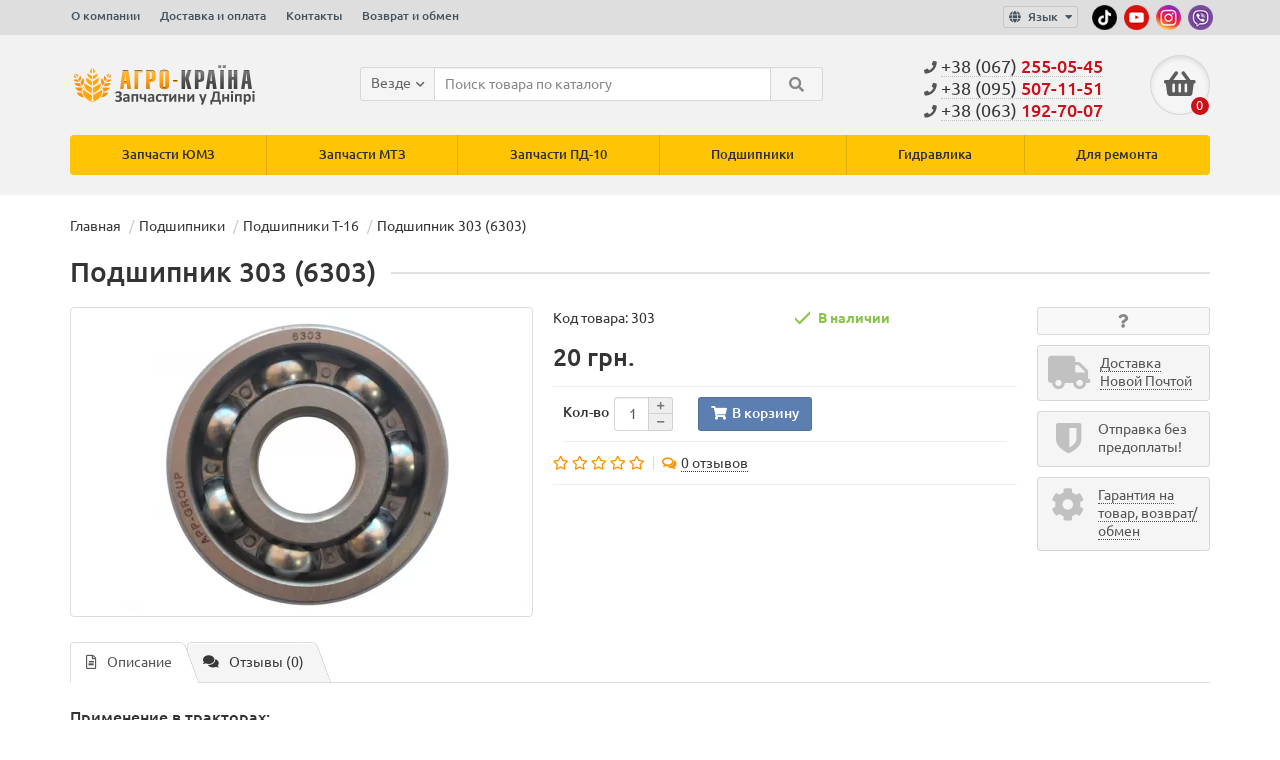

--- FILE ---
content_type: text/html; charset=utf-8
request_url: https://agro-kraina.in.ua/podshipnik-303
body_size: 10578
content:
<!DOCTYPE html>
<html dir="ltr" lang="ru">
<head>
<title>Купить Подшипник 303 (6303): недорого, цена в Украине</title>
<meta charset="UTF-8" />
<meta name="viewport" content="width=device-width, initial-scale=1" />
<meta http-equiv="X-UA-Compatible" content="IE=edge" />
<base href="https://agro-kraina.in.ua/" />

			<script>
			if ('serviceWorker' in navigator) {
				window.addEventListener('load', function() {
					navigator.serviceWorker.register('/service-worker.js').then(function(registration) {
						
					}, function(err) {
						
					}).catch(function(err) {
						
					});
				});
			}
			</script>
			<link rel="manifest" href="/manifest.json" />
			
<meta name="description" content="Подшипник 303 (6303) ⭐️ Словакия, Чехия, Латвия (KINEX, NTE, ZVL, ZKL, BBC) ⚙️ магазин-склад &quot;Агро-Краина&quot; - Низкая цена - Гарантия - Быстрая отправка" />
<meta property="og:title" content="Купить Подшипник 303 (6303): недорого, цена в Украине" />
<meta property="og:type" content="website" />
<meta property="og:url" content="https://agro-kraina.in.ua/podshipnik-303" />
<meta property="og:image" content="https://agro-kraina.in.ua/image/cache/webp/catalog/img-podshipniki/303-450x300.webp" />
<meta property="og:site_name" content="ООО «Агро-Краина»" />
<link rel="alternate" hreflang="ru-ua" href="https://agro-kraina.in.ua/podshipnik-303">
<link rel="alternate" hreflang="uk-ua" href="https://agro-kraina.in.ua/ua/podshipnik-303">
<link href="https://agro-kraina.in.ua/podshipnik-303" rel="canonical" />
<link href="https://agro-kraina.in.ua/image/catalog/logomin.png" rel="icon" />

												<link href="/min/?f=catalog/view/javascript/bootstrap/css/bootstrap.min.css,catalog/view/theme/unishop/stylesheet/stylesheet.css,catalog/view/theme/unishop/stylesheet/font-awesome.min.css,catalog/view/theme/unishop/stylesheet/elements_0.css,catalog/view/javascript/jquery/magnific/magnific-popup.css,catalog/view/javascript/jquery/datetimepicker/bootstrap-datetimepicker.min.css,catalog/view/theme/unishop/stylesheet/newstyle1.css" rel="stylesheet" media="screen" />
						<style type="text/css">.reviews-description {
height: 70px;
    overflow: hidden;
}
#google_maps{background:url(/catalog/view/theme/unishop/image/map_bg.jpg) no-repeat center center;height:150px;max-height:150px;cursor:pointer;}
#logo img {
  height: 50px;
}


#video {
    max-width: 560px;
    margin: 0 auto;
}
.videoWrapper {
    position: relative;
    padding-bottom: 47%;
    padding-top: 50px;
    height: 0;
}
.videoWrapper iframe {
    position: absolute;
    top: 0;
    left: 0;
    width: 100%;
    height: 100%;
}

.video-intab {
margin-bottom: 15px;
position: relative;
padding-bottom: 56.25%;
height: 0;
}
.video-intab iframe {
position: absolute;
top: 0;
left: 0;
width: 100%;
height: 100%;
}
.caption .icon-video,
.nav-tabs .icon-video {
  position:relative;
  top:-1px;
}</style>
						<script src="/min/?f=catalog/view/javascript/jquery/jquery-2.1.1.min.js,catalog/view/javascript/bootstrap/js/bootstrap.min.js,catalog/view/theme/unishop/js/common.js,catalog/view/javascript/jquery/magnific/jquery.magnific-popup.min.js,catalog/view/javascript/jquery/datetimepicker/moment.js,catalog/view/javascript/jquery/datetimepicker/locale/ru-ru.js,catalog/view/javascript/jquery/datetimepicker/bootstrap-datetimepicker.min.js,catalog/view/javascript/jquery/owl-carousel/owl.carousel.min.js,catalog/view/javascript/salesdrive.js" type="text/javascript"></script>
												

<style>
.social-links { padding-top: 5px; }
.social-links img { width: 25px; height: 25px; margin-left: 4px; }
.social-links img:hover { filter: brightness(1.25); }
.option select:focus { border-color: #b3b3b3; outline: 0; box-shadow: inset 0 1px 1px rgba(0,0,0,.075), 0 0 8px rgba(179,179,179,.6); }
.option select {
    padding: 5px 10px !important;
    border-radius: 3px !important;
    font-size: 14px !important;
    height: 30px !important;
    color: #555;
    background-color: #fff;
    background-image: none;
    border: 1px solid #ccc !important;
    border-radius: 4px;
    box-shadow: inset 0 1px 1px rgba(0,0,0,.075);
    transition: border-color ease-in-out .15s , box-shadow ease-in-out .15s;
}
#product .option.has-select { padding: 10px 15px; background: #FFEAA4; border-radius: 5px; margin: 10px 0px; border: 1px solid #E0CE90; padding: 10px; }
</style>
      
</head>
<body class="product-product-3761">
<nav id="top">
  <div class="container">
	<div class="pull-right">
	
        <div class="social-links">
		  <a href="https://www.tiktok.com/@agrokraina.in.ua" title="Наш TikTok" target="_blank"><img src="/image/ico/tiktok.png" alt="Наш TikTok"/></a>
          <a href="https://www.youtube.com/channel/UCStsbbsykRIZRker1Eg1wHA" title="Наш Youtube" target="_blank"><img src="/image/ico/youtube.png" alt="Наш Youtube"/></a>
          <a href="https://www.instagram.com/agro_kraina.in.ua" title="Наш Instagram" target="_blank"><img src="/image/ico/instagram.png" alt="Наш Instagram"/></a>
          <a href="https://invite.viber.com/?g2=AQBYldD395L1%2BEwBqwrHBbX7au2Z2JATdP%2BDKAU0%2FNgts8GaMF%2FGUm8SIvUeXKvT" title="Наш Viber" target="_blank"><img src="/image/ico/viber.png" alt="Наш Viber"/></a>
        </div>
        <div id="account" class="btn-group" style="display:none;">    
      
		<button class="btn btn-link dropdown-toggle" data-toggle="dropdown">
			<i class="fa fa-user"></i> 
			<span class="hidden-xs">Личный кабинет</span> 
			<i class="fa fa-caret-down"></i>
		</button>
        <ul class="dropdown-menu dropdown-menu-right">
                        <li><a onclick="register();" >Регистрация</a></li>
            <li><a onclick="login();">Авторизация</a></li>
                    </ul>
    </div>
	</div>
	<div class="pull-right">
<form action="https://agro-kraina.in.ua/index.php?route=common/language/language" method="post" enctype="multipart/form-data" id="language">
  <div class="btn-group">
    <button class="btn btn-link dropdown-toggle" data-toggle="dropdown">
        	<i class="fa fa-globe" aria-hidden="true" title="Russian"></i>
	                <span class="hidden-xs">Язык</span> <i class="fa fa-caret-down"></i></button>
    <ul class="dropdown-menu dropdown-menu-right">
            <li><a data-code="ru-ru">
					<img src="https://agro-kraina.in.ua/catalog/language/ru-ru/ru-ru.png" alt="Russian" title="Russian">
			Russian			  </a></li>
            <li><a data-code="uk-ua">
					<img src="https://agro-kraina.in.ua/catalog/language/uk-ua/uk-ua.png" alt="Українська" title="Українська">
			Українська			  </a></li>
          </ul>
  </div>
  <input type="hidden" name="code" value="" />
    
				<input type="hidden" name="redirect_route" value="product/product">
				<input type="hidden" name="redirect_query" value="&product_id=3761&path=127_131">
				<input type="hidden" name="redirect_ssl" value="1" />
</form>
</div>
				<div id="top-links" class="hidden-xs hidden-sm">
			<ul>
							<li><a href="o-nas" title="О компании">О компании</a></li>
							<li><a href="dostavka-i-oplata" title="Доставка и оплата">Доставка и оплата</a></li>
							<li><a href="contact-us" title="Контакты">Контакты</a></li>
							<li><a href="vozvrat-y-obmen" title="Возврат и обмен">Возврат и обмен</a></li>
						</ul>
		</div>
		<div id="top-links2" class="btn-group pull-left visible-xs visible-sm">
			<button class="btn btn-link dropdown-toggle" data-toggle="dropdown"><i class="fa fa-info"></i> <i class="fa fa-caret-down"></i></button>
		</div>
	  </div>
</nav>
<header>
	<div class="container">
		<div class="row">
			<div class="col-xs-12 col-sm-6 col-md-3">
				<div id="logo" data-base="https://agro-kraina.in.ua/">
																		<a href="https://agro-kraina.in.ua/"><img src="https://agro-kraina.in.ua/image/catalog/agro-kraina.png" title="ООО «Агро-Краина»" alt="ООО «Агро-Краина»" class="img-responsive" /></a>
															</div>
			</div>
			<div class="col-xs-9 col-sm-4 col-md-3 col-md-push-5">
				<div id="phone">
					<div class="phone pull-right" style="margin-top:0px">
                      <div style="heiight:0px;"></div>
                      <div class="main-num"><a href="tel:+38 (067) 255-05-45"><i class="fa fa-phone"></i> <span>+38 (067) <span class="part2">255-05-45</span></span></a></div>
                                                                  <div class="sub-num"><a href="tel:+38 (095) 507-11-51"><i class="fa fa-phone"></i> <span>+38 (095) <span class="part2">507-11-51</span></a></div>
                                                                  <div class="sub-num"><a href="tel:+38 (063) 192-70-07"><i class="fa fa-phone"></i> <span>+38 (063) <span class="part2">192-70-07</span></a></div>
                                            <div style="heiight:0px;"></div>
					</div>
                    				</div>
			</div>
			<div class="col-xs-3 col-sm-2 col-md-1 col-md-push-5"><div id="cart" class="btn-group pull-right ">
	<button type="button" data-toggle="dropdown" data-loading-text="Загрузка..." class="btn dropdown-toggle"><i class="fa fa-shopping-basket"></i> <span id="cart-total">0</span></button>
	<ul class="dropdown-menu pull-right">
					<li style="padding-top:0;border-top:none">
				<p class="text-center">В корзине пусто!</p>
			</li>
			</ul>
<script>
function p_array() {
}

function replace_button(product_id, options){
	$('.'+product_id).html('<i class="fa fa-check" aria-hidden="true"></i> <span class="hidden-sm">В корзине</span>').addClass('in_cart');
}
function return_button(product_id) {
	$('.'+product_id).html('<i class="fa fa-shopping-cart" aria-hidden="true"></i> <span class="hidden-sm">В корзину</span>').removeClass('in_cart');
}

$(document).ready(function() {
	p_array();
});
</script>
</div></div>
			<div id="div_search" class="col-xs-12 col-sm-6 col-md-4 col-lg-5 hidden-sm col-md-pull-4"><div id="search" class="search_form input-group se">
	<input type="hidden" name="filter_category_id" value="" />
	<div class="cat_id input-group-btn">
		<button type="button" class="btn btn-default btn-lg dropdown-toggle" data-toggle="dropdown"><span>Везде</span><i class="fa fa-chevron-down"></i></button>
		<ul class="dropdown-menu">
		<li data-id=""><a>Везде</a></li>
					<li data-id="20"><a>Запчасти ЮМЗ</a></li>
					<li data-id="57"><a>Запчасти МТЗ</a></li>
					<li data-id="111"><a>Запчасти ПД-10 </a></li>
					<li data-id="127"><a>Подшипники</a></li>
					<li data-id="128"><a>Гидравлика </a></li>
					<li data-id="142"><a>Для ремонта</a></li>
				</ul>
	</div>		
	<input type="text" name="search" value="" placeholder="Поиск товара по каталогу" class="form-control input-lg" />
	<span class="input-group-btn">
		<button type="button" class="search btn btn-default btn-lg"><i class="fa fa-search"></i></button>
	</span>
</div>
<div id="search_phrase" class="hidden-xs hidden-sm">
	</div></div>
		</div>
	</div>
	<div class="container">
		<div class="row">
															<div class="col-sm-6 col-md-12 col-lg-12">
					<nav id="menu" class="menu2 navbar">
						<div class="navbar-header">
							<span id="category">Категории</span>
							<button type="button" class="btn-navbar navbar-toggle" data-toggle="collapse" data-target=".navbar-ex1-collapse"><i class="fa fa-bars" aria-hidden="true"></i></button>
						</div>
						<div class="collapse navbar-collapse navbar-ex1-collapse">
							<ul class="nav navbar-nav">
								 
									<li  >
										
			<a title="Купить Запчасти ЮМЗ" href="https://agro-kraina.in.ua/zapchasti-umz/">
			
																																													Запчасти ЮМЗ																					</a>
																			</li>
								 
									<li  >
										
			<a title="Купить Запчасти МТЗ" href="https://agro-kraina.in.ua/zapchasti-mtz/">
			
																																													Запчасти МТЗ																					</a>
																			</li>
								 
									<li  >
										
			<a title="Купить Запчасти ПД-10 " href="https://agro-kraina.in.ua/dvigatel-puskovoi-pd-10/">
			
																																													Запчасти ПД-10 																					</a>
																			</li>
								 
									<li  >
										
			<a title="Купить Подшипники" href="https://agro-kraina.in.ua/podshipniki/">
			
																																													Подшипники																					</a>
																			</li>
								 
									<li  >
										
			<a title="Купить Гидравлика " href="https://agro-kraina.in.ua/nasosy-nsh-i-gidroraspredeliteli-yumz-mtz/">
			
																																													Гидравлика 																					</a>
																			</li>
								 
									<li  >
										
			<a title="Купить Для ремонта" href="https://agro-kraina.in.ua/dlja-remonta/">
			
																																													Для ремонта																					</a>
																			</li>
																																								</ul>
						</div>
					</nav>
					<script>uniUpdRightMenu('#menu.menu2 .nav');</script>				</div>
						<div id="div_search2" class="col-xs-12 col-sm-6 col-md-5 visible-sm"></div>
			<script type="text/javascript">$('#div_search > *').clone().appendTo('#div_search2');</script>
		</div>
	</div>
</header>
<div id="main_content"><div class="container" itemscope itemtype="https://schema.org/Product">
<ul class="breadcrumb" itemscope itemtype="https://schema.org/BreadcrumbList">
					<li itemprop="itemListElement" itemscope itemtype="https://schema.org/ListItem"><a href="https://agro-kraina.in.ua/" itemprop="item"><span itemprop="name">Главная</span></a><meta itemprop="position" content="1" /></li>
					<li itemprop="itemListElement" itemscope itemtype="https://schema.org/ListItem"><a href="https://agro-kraina.in.ua/podshipniki/" itemprop="item"><span itemprop="name">Подшипники</span></a><meta itemprop="position" content="2" /></li>
					<li itemprop="itemListElement" itemscope itemtype="https://schema.org/ListItem"><a href="https://agro-kraina.in.ua/podshipniki/podshipniki-t-16/" itemprop="item"><span itemprop="name">Подшипники Т-16</span></a><meta itemprop="position" content="3" /></li>
					<li itemprop="itemListElement" itemscope itemtype="https://schema.org/ListItem"><span itemprop="name">Подшипник 303 (6303)</span><meta itemprop="position" content="4" /></li>
			</ul><div class="row"> 
									<div id="content" class="col-xs-12">			<div id="product" class="row product">
				<div class="col-sm-12">				<h1 class="heading"><span itemprop="name">Подшипник 303 (6303)</span></h1>
			</div>
					<div class="col-sm-6 col-md-5">
																				<ul class="thumbnails">
																	<li>
										<a class="thumbnail" href="https://agro-kraina.in.ua/image/cache/webp/catalog/img-podshipniki/303-750x500.webp" title="Подшипник 303 (6303)" itemprop="image" data-key="0">
											<img src="https://agro-kraina.in.ua/image/cache/webp/catalog/img-podshipniki/303-450x300.webp"  title="Подшипник 303 (6303)" alt="Подшипник 303 (6303)" />
										</a>
									</li>
																							</ul>
											</div>
					<div class="col-sm-6 col-md-5">
						<div class="row">
							<div class="col-md-12">
								<div class="row">
																		<div class="col-sm-6 col-md-6">Код товара: <span itemprop="model">303</span></div>
																		<div class="col-sm-6 col-md-6"> 
																						<span class="nal">В наличии</span>
																				</div>
																																																																																</div>
							</div>
						</div>
						<div class="option row ">

<style type="text/css">
.option-block {
 background: #ffeaa4;
  padding: 10px 15px;
  border: solid 1px rgba(0, 0, 0, .12);
  border-radius: 5px;
  margin-top: 10px;
}
.opt-radio {
  display: block !important;
  float: none !important;
  margin-bottom: 5px !important;
}
.opt-radio input[type="radio"] {
  display: inline-block !important;
  position: relative !important;
  margin: 0 !important;
  vertical-align: middle;
}
.opt-radio .input b {
  font-size: 18px !important;
  padding-left: 5px;
}
</style>
<script type="text/javascript"><!--
$(document).ready(function() {
(function($container){
function price_format(price)
{ 
    c = 0;
    d = '.'; // decimal separator
    t = ' '; // thousands separator
    s_left = '';
    s_right = ' грн.';
    n = price * 1.00000000;
    i = parseInt(n = Math.abs(n).toFixed(c)) + ''; 
    j = ((j = i.length) > 3) ? j % 3 : 0; 
    price_text = s_left + (j ? i.substr(0, j) + t : '') + i.substr(j).replace(/(\d{3})(?=\d)/g, "$1" + t) + (c ? d + Math.abs(n - i).toFixed(c).slice(2) : '') + s_right; 
    
        
    return price_text;
}

function calculate_tax(price)
{
        return price;
}

function process_discounts(price, quantity)
{
        return price;
}


animate_delay = 20;

main_price_final = calculate_tax(20.0000);
main_price_start = calculate_tax(20.0000);
main_step = 0;
main_timeout_id = 0;

function animateMainPrice_callback() {
    main_price_start += main_step;
    
    if ((main_step > 0) && (main_price_start > main_price_final)){
        main_price_start = main_price_final;
    } else if ((main_step < 0) && (main_price_start < main_price_final)) {
        main_price_start = main_price_final;
    } else if (main_step == 0) {
        main_price_start = main_price_final;
    }
    
  $('.autocalc-product-price').html( price_format(main_price_start) );
    
    if (main_price_start != main_price_final) {
        main_timeout_id = setTimeout(animateMainPrice_callback, animate_delay);
    }
}

function animateMainPrice(price) {
    main_price_start = main_price_final;
    main_price_final = price;
    main_step = (main_price_final - main_price_start) / 10;
    
    clearTimeout(main_timeout_id);
    main_timeout_id = setTimeout(animateMainPrice_callback, animate_delay);
}




function recalculateprice()
{
    var main_price = 20;
    var input_quantity = Number($container.find('input[name="quantity"]').val());
    var special = 0;
    var tax = 0;
    discount_coefficient = 1;
    
    if (isNaN(input_quantity)) input_quantity = 0;
    
                        main_price = process_discounts(main_price, input_quantity);
            tax = process_discounts(tax, input_quantity);
                
    
    var option_price = 0;
    
        
    $container.find('input:checked,option:selected').each(function() {
      if ($(this).data('prefix') == '=') {
        option_price += Number($(this).data('price'));
        main_price = 0;
        special = 0;
      }
      if (false) {
          var $this = $(this).parent();
          if ($this.data('ii')) {
              $('#product .thumbnails a').eq($this.data('ii')+1).trigger('click');
          } else {
              $('#product .thumbnails a').eq(1).trigger('click');
          }
      }
    });
    
    $container.find('input:checked,option:selected').each(function() {
      if ($(this).data('prefix') == '+') {
        option_price += Number($(this).data('price'));
      }
      if ($(this).data('prefix') == '-') {
        option_price -= Number($(this).data('price'));
      }
      if ($(this).data('prefix') == 'u') {
        pcnt = 1.0 + (Number($(this).data('price')) / 100.0);
        option_price *= pcnt;
        main_price *= pcnt;
        special *= pcnt;
      }
      if ($(this).data('prefix') == 'd') {
        pcnt = 1.0 - (Number($(this).data('price')) / 100.0);
        option_price *= pcnt;
        main_price *= pcnt;
        special *= pcnt;
      }
      if ($(this).data('prefix') == '*') {
        option_price *= Number($(this).data('price'));
        main_price *= Number($(this).data('price'));
        special *= Number($(this).data('price'));
      }
      if ($(this).data('prefix') == '/') {
        option_price /= Number($(this).data('price'));
        main_price /= Number($(this).data('price'));
        special /= Number($(this).data('price'));
      }
    });
    
    special += option_price;
    main_price += option_price;

                tax = main_price;
        
    // Process TAX.
    main_price = calculate_tax(main_price);
    special = calculate_tax(special);
    
        if (input_quantity > 0) {
      main_price *= input_quantity;
      special *= input_quantity;
      tax *= input_quantity;
    }
    
    // Display Main Price
    animateMainPrice(main_price);
      
    }

$('#product input[type="radio"]:checked').each(function(){  
    if ($(this).val()) $('#quick_order input[value='+$(this).val()+']').prop('checked', true);
});
$('#product option:selected').each(function(){
    if ($(this).val()) $('#quick_order option[value='+$(this).val()+']').prop('selected', true);
});

$container.find('input[type="checkbox"]').on('change', function() { recalculateprice(); });
$container.find('input[type="radio"]').on('change', function() { recalculateprice(); });
$container.find('select').on('change', function() { recalculateprice(); });

(function($quantity){
$quantity.data('val', $quantity.val());
(function() {
    if ($quantity.val() != $quantity.data('val')){
        $quantity.data('val',$quantity.val());
        recalculateprice();
    }
    setTimeout(arguments.callee, 250);
})();
})($container.find('input[name="quantity"]'));


recalculateprice();

})($('#quick_order').length ? $('#quick_order') : $('#product'));
});

//--></script>
      
																				</div>
												
												
													<div style="display:none;" itemprop="offers" itemscope itemtype="https://schema.org/Offer">
								<meta itemprop="priceCurrency" content="UAH" />
								<meta itemprop="price" content="20" />
								
				        <meta itemprop="availability" content="InStock" />
			
							</div>
							<ul class="list-unstyled price">
																	<li><span><span class='autocalc-product-price'>20 грн.</span></span></li>
																															</ul>
							<hr />
												
						<div class="col-sm-12">
									<div class="form-group quantity">
										<label class="control-label hidden-xs" for="input-quantity">Кол-во</label>
										
											<input type="hidden" name="product_id" value="3761" />
											<input type="text" name="quantity" value="1" size="2" id="input-quantity" class="form-control" />
											<span>
												
												<i class="fa fa-plus btn btn-default" onclick="quantity(this, '1', '+');"></i>
												<i class="fa fa-minus btn btn-default" onclick="quantity(this, '1', '-');"></i>
											</span>
										
										<button type="button" class="add_to_cart button btn btn-lg  3761" data-toggle="tooltip" title="В корзину" id="button-cart"><i class="fa fa-shopping-cart"></i><span>В корзину</span></button>
																			</div>
																		<hr />
                        </div>
						
												<div class="row">
                            							<div class="col-sm-12 col-md-12 visible-xs visible-sm visible-md"><hr /></div>
															<div class="rating col-xs-7 col-sm-8 col-md-12 col-lg-6">
																														<i class="far fa-star"></i>
																																								<i class="far fa-star"></i>
																																								<i class="far fa-star"></i>
																																								<i class="far fa-star"></i>
																																								<i class="far fa-star"></i>
																			
																		<i class="fa fa-comments-o" aria-hidden="true"></i><a href="" onclick="$('a[href=\'#tab-review\']').trigger('click'); scroll_to('#tab-review'); return false;"><span class="hidden-xs">0 отзывов</span><span class="visible-xs">0</span></a>
								</div>
								<div class="btn-group col-xs-5 col-sm-4 visible-xs visible-sm">
									<button type="button" data-toggle="tooltip" class="btn btn-default" title="Вопрос о товаре" onclick="callback('Вопрос о товаре', '3761');"><i class="fa fa-question"></i></button>
																										</div>
														<div class="col-sm-12 col-md-12 visible-xs visible-sm visible-md"><hr /></div>
						</div>
						<hr />
					</div>
					<div class="col-sm-12 col-md-2">
						<div class="product_button btn-group hidden-xs hidden-sm">
							<button type="button" data-toggle="tooltip" class="btn btn-default" title="Вопрос о товаре" onclick="callback('Вопрос о товаре', '3761');"><i class="fa fa-question"></i></button>
																				</div>
			<!-- <hr /> -->
						<div class="row">
							<div class="product_banners">
																	<div class="col-xs-6 col-sm-4 col-md-12">
										<div class="has_link" onclick="banner_link('https://agro-kraina.in.ua/dostavka-i-oplata');">
											<i class="fa fa-truck"></i>
											<span><span>Доставка Новой Почтой</span></span>
										</div>
									</div>
																	<div class="col-xs-6 col-sm-4 col-md-12">
										<div  >
											<i class="fa fa-shield"></i>
											<span><span>Отправка без предоплаты!</span></span>
										</div>
									</div>
																	<div class="col-xs-6 col-sm-4 col-md-12">
										<div class="has_link" onclick="banner_link('https://agro-kraina.in.ua/usloviya-garantii-vozvrata-obmena');">
											<i class="fa fa-gear"></i>
											<span><span>Гарантия на товар, возврат/обмен</span></span>
										</div>
									</div>
															</div>
						</div>
						<hr class="visible-xs visible-sm" />
					</div>
				</div>

              
								<div class="row">
					<div class="col-xs-12">
						<ul class="nav nav-tabs">
							<li class="active"><a href="#tab-description" data-toggle="tab"><i class="far fa-file-alt" aria-hidden="true"></i>Описание</a></li>

							
				            															<li><a href="#tab-review" data-toggle="tab"><i class="fa fa-comments" aria-hidden="true"></i>Отзывы (0)</a></li>
																											</ul>
						<div class="tab-content">
							<div class="tab-pane active" id="tab-description" itemprop="description"><h2><span style="font-size:16px;">Применение в тракторах:</span></h2>

<ul>
	<li>Т-16</li>
</ul></div>

							
																						<div class="tab-pane" id="tab-review">
									<div id="review"></div>
									<form class="form-horizontal" id="form-review">
																					<div class="rev_form well well-sm">
												<div class="form-group required">
													<div class="col-sm-12">
														<label class="control-label" for="input-name">Ваше имя:</label>
														<input type="text" name="name" value="" id="input-name" class="form-control" />
													</div>
												</div>
																									<input type="hidden" name="plus" value="" />
													<input type="hidden" name="minus" value="" />
																								<div class="form-group required">
													<div class="col-sm-12">
														<label class="control-label" for="input-review">Ваш отзыв</label>
														<textarea name="text" rows="5" id="input-review" class="form-control"></textarea>
														<div class="help-block"><span class="text-danger">Внимание:</span> HTML не поддерживается! Используйте обычный текст!</div>
													</div>
												</div>
												<div class="form-group required">
													<div class="col-sm-12">
														<label class="control-label">Рейтинг</label>
														<div class="review_star">
															<input type="radio" name="rating" value="1" />
															<input type="radio" name="rating" value="2" />
															<input type="radio" name="rating" value="3" />
															<input type="radio" name="rating" value="4" />
															<input type="radio" name="rating" value="5" />
															<div class="stars">
																<i class="far fa-star"></i><i class="far fa-star"></i><i class="far fa-star"></i><i class="far fa-star"></i><i class="far fa-star"></i>
															</div>
														</div>
													</div>
												</div>
																								<div class="text-right clearfix">
													<button type="button" id="button-review" data-loading-text="Загрузка..." class="btn btn-primary">Отправить свой отзыв</button>
												</div>
											</div>
																			</form>
								</div>
																											</div>
					</div>
				</div>
				<hr />
				
	<div class="product-navigation clearfix" style="margin-bottom:20px">
            <a style="float:left;" title="Пред." class="btn btn-default" href="https://agro-kraina.in.ua/podshipnik-200">
		<i class="fa fa-caret-left"></i> Пред.</a>
                <a style="float:right;" title="След." class="btn btn-default" href="https://agro-kraina.in.ua/podshipnik-1306">След. <i class="fa fa-caret-right"></i></a>
    </div>
								<div class="row product_carousel">
	<h3 class="heading"><span>Похожие товары</span></h3>
	<div class="products product_similar">
					<div class="product-layout-1">
			    <div class="product-thumb transition">
					<div class="image">
							
						<a href="https://agro-kraina.in.ua/podshipnik-102304">
							<img src="https://agro-kraina.in.ua/image/cache/webp/catalog/img-podshipniki/102304-228x152.webp"   alt="Подшипник 102304 (N304W)" title="Подшипник 102304 (N304W)" class="img-responsive" />
						</a>
					</div>
					<div class="caption">
						<a href="https://agro-kraina.in.ua/podshipnik-102304">Подшипник 102304 (N304W)</a>
																		<div id="option_3772" class="option">
													</div>
												<div class="niz-catt">
																			<p class="price" data-price="65 грн.">
																							65 грн.																																</p>
																		<input type="hidden" name="product_id" value="3772" />
									<button type="button" class="add_to_cart button btn btn-default  3772" data-toggle="tooltip" title="В корзину" onclick="var qvv = $(this).parents('.cart').find('#input-quantity').val(); cart.add(3772,qvv)"><i class="fa fa-shopping-cart"></i><span class="hidden-sm">В корзину</span></button>
																																	</div>
					</div>
									</div>
			</div>
					<div class="product-layout-1">
			    <div class="product-thumb transition">
					<div class="image">
							
						<a href="https://agro-kraina.in.ua/podshipnik-64805">
							<img src="https://agro-kraina.in.ua/image/cache/webp/catalog/img-podshipniki/64805-228x152.webp"   alt="Подшипник 64805" title="Подшипник 64805" class="img-responsive" />
						</a>
					</div>
					<div class="caption">
						<a href="https://agro-kraina.in.ua/podshipnik-64805">Подшипник 64805</a>
																		<div id="option_3771" class="option">
													</div>
												<div class="niz-catt">
																			<p class="price" data-price="85 грн.">
																							85 грн.																																</p>
																		<input type="hidden" name="product_id" value="3771" />
									<button type="button" class="add_to_cart button btn btn-default  3771" data-toggle="tooltip" title="В корзину" onclick="var qvv = $(this).parents('.cart').find('#input-quantity').val(); cart.add(3771,qvv)"><i class="fa fa-shopping-cart"></i><span class="hidden-sm">В корзину</span></button>
																																	</div>
					</div>
									</div>
			</div>
					<div class="product-layout-1">
			    <div class="product-thumb transition">
					<div class="image">
							
						<a href="https://agro-kraina.in.ua/podshipnik-60201">
							<img src="https://agro-kraina.in.ua/image/cache/webp/catalog/img-podshipniki/60201-228x152.webp"   alt="Подшипник 60201 (6201 Z)" title="Подшипник 60201 (6201 Z)" class="img-responsive" />
						</a>
					</div>
					<div class="caption">
						<a href="https://agro-kraina.in.ua/podshipnik-60201">Подшипник 60201 (6201 Z)</a>
																		<div id="option_3770" class="option">
													</div>
												<div class="niz-catt">
																			<p class="price" data-price="10 грн.">
																							10 грн.																																</p>
																		<input type="hidden" name="product_id" value="3770" />
									<button type="button" class="add_to_cart button btn btn-default  3770" data-toggle="tooltip" title="В корзину" onclick="var qvv = $(this).parents('.cart').find('#input-quantity').val(); cart.add(3770,qvv)"><i class="fa fa-shopping-cart"></i><span class="hidden-sm">В корзину</span></button>
																																	</div>
					</div>
									</div>
			</div>
					<div class="product-layout-1">
			    <div class="product-thumb transition">
					<div class="image">
							
						<a href="https://agro-kraina.in.ua/podshipnik-6020">
							<img src="https://agro-kraina.in.ua/image/cache/webp/placeholder-228x152.webp"   alt="Подшипник 6020 (E20)" title="Подшипник 6020 (E20)" class="img-responsive" />
						</a>
					</div>
					<div class="caption">
						<a href="https://agro-kraina.in.ua/podshipnik-6020">Подшипник 6020 (E20)</a>
																		<div id="option_3765" class="option">
													</div>
												<div class="niz-catt">
																			<p class="price" data-price="25 грн.">
																							25 грн.																																</p>
																		<input type="hidden" name="product_id" value="3765" />
									<button type="button" class="add_to_cart button btn btn-default  3765" data-toggle="tooltip" title="В корзину" onclick="var qvv = $(this).parents('.cart').find('#input-quantity').val(); cart.add(3765,qvv)"><i class="fa fa-shopping-cart"></i><span class="hidden-sm">В корзину</span></button>
																																	</div>
					</div>
									</div>
			</div>
					<div class="product-layout-1">
			    <div class="product-thumb transition">
					<div class="image">
							
						<a href="https://agro-kraina.in.ua/podshipnik-3608">
							<img src="https://agro-kraina.in.ua/image/cache/webp/catalog/img-podshipniki/3608-228x152.webp"   alt="Подшипник 3608 (22308)" title="Подшипник 3608 (22308)" class="img-responsive" />
						</a>
					</div>
					<div class="caption">
						<a href="https://agro-kraina.in.ua/podshipnik-3608">Подшипник 3608 (22308)</a>
																		<div id="option_3764" class="option">
													</div>
												<div class="niz-catt">
																			<p class="price" data-price="240 грн.">
																							240 грн.																																</p>
																		<input type="hidden" name="product_id" value="3764" />
									<button type="button" class="add_to_cart button btn btn-default  3764" data-toggle="tooltip" title="В корзину" onclick="var qvv = $(this).parents('.cart').find('#input-quantity').val(); cart.add(3764,qvv)"><i class="fa fa-shopping-cart"></i><span class="hidden-sm">В корзину</span></button>
																																	</div>
					</div>
									</div>
			</div>
					<div class="product-layout-1">
			    <div class="product-thumb transition">
					<div class="image">
							
						<a href="https://agro-kraina.in.ua/podshipnik-8117">
							<img src="https://agro-kraina.in.ua/image/cache/webp/catalog/img-podshipniki/8117-228x152.webp"   alt="Подшипник 8117 (51117)" title="Подшипник 8117 (51117)" class="img-responsive" />
						</a>
					</div>
					<div class="caption">
						<a href="https://agro-kraina.in.ua/podshipnik-8117">Подшипник 8117 (51117)</a>
																		<div id="option_3766" class="option">
													</div>
												<div class="niz-catt">
																			<p class="price" data-price="70 грн.">
																							70 грн.																																</p>
																		<input type="hidden" name="product_id" value="3766" />
									<button type="button" class="add_to_cart button btn btn-default  3766" data-toggle="tooltip" title="В корзину" onclick="var qvv = $(this).parents('.cart').find('#input-quantity').val(); cart.add(3766,qvv)"><i class="fa fa-shopping-cart"></i><span class="hidden-sm">В корзину</span></button>
																																	</div>
					</div>
									</div>
			</div>
					<div class="product-layout-1">
			    <div class="product-thumb transition">
					<div class="image">
							
						<a href="https://agro-kraina.in.ua/podshipnik-36203">
							<img src="https://agro-kraina.in.ua/image/cache/webp/placeholder-228x152.webp"   alt="Подшипник 36203 (7203CD)" title="Подшипник 36203 (7203CD)" class="img-responsive" />
						</a>
					</div>
					<div class="caption">
						<a href="https://agro-kraina.in.ua/podshipnik-36203">Подшипник 36203 (7203CD)</a>
																		<div id="option_3769" class="option">
													</div>
												<div class="niz-catt">
																			<p class="price" data-price="95 грн.">
																							95 грн.																																</p>
																		<input type="hidden" name="product_id" value="3769" />
									<button type="button" class="add_to_cart button btn btn-default  3769" data-toggle="tooltip" title="В корзину" onclick="var qvv = $(this).parents('.cart').find('#input-quantity').val(); cart.add(3769,qvv)"><i class="fa fa-shopping-cart"></i><span class="hidden-sm">В корзину</span></button>
																																	</div>
					</div>
									</div>
			</div>
					<div class="product-layout-1">
			    <div class="product-thumb transition">
					<div class="image">
							
						<a href="https://agro-kraina.in.ua/podshipnik-1306">
							<img src="https://agro-kraina.in.ua/image/cache/webp/catalog/img-podshipniki/1306-228x152.webp"   alt="Подшипник 1306" title="Подшипник 1306" class="img-responsive" />
						</a>
					</div>
					<div class="caption">
						<a href="https://agro-kraina.in.ua/podshipnik-1306">Подшипник 1306</a>
																		<div id="option_3762" class="option">
													</div>
												<div class="niz-catt">
																			<p class="price" data-price="70 грн.">
																							70 грн.																																</p>
																		<input type="hidden" name="product_id" value="3762" />
									<button type="button" class="add_to_cart button btn btn-default  3762" data-toggle="tooltip" title="В корзину" onclick="var qvv = $(this).parents('.cart').find('#input-quantity').val(); cart.add(3762,qvv)"><i class="fa fa-shopping-cart"></i><span class="hidden-sm">В корзину</span></button>
																																	</div>
					</div>
									</div>
			</div>
					<div class="product-layout-1">
			    <div class="product-thumb transition">
					<div class="image">
							
						<a href="https://agro-kraina.in.ua/podshipnik-1307">
							<img src="https://agro-kraina.in.ua/image/cache/webp/catalog/img-podshipniki/1307-228x152.webp"   alt="Подшипник 1307" title="Подшипник 1307" class="img-responsive" />
						</a>
					</div>
					<div class="caption">
						<a href="https://agro-kraina.in.ua/podshipnik-1307">Подшипник 1307</a>
																		<div id="option_3763" class="option">
													</div>
												<div class="niz-catt">
																			<p class="price" data-price="80 грн.">
																							80 грн.																																</p>
																		<input type="hidden" name="product_id" value="3763" />
									<button type="button" class="add_to_cart button btn btn-default  3763" data-toggle="tooltip" title="В корзину" onclick="var qvv = $(this).parents('.cart').find('#input-quantity').val(); cart.add(3763,qvv)"><i class="fa fa-shopping-cart"></i><span class="hidden-sm">В корзину</span></button>
																																	</div>
					</div>
									</div>
			</div>
					<div class="product-layout-1">
			    <div class="product-thumb transition">
					<div class="image">
							
						<a href="https://agro-kraina.in.ua/solidol-zhirovaya-smazka">
							<img src="https://agro-kraina.in.ua/image/cache/webp/catalog/masla-hymyja/solydol-zhyrovaja-smazka-ksm-1-228x152.webp"   alt="Солидол жировая смазка «KSM» (2,7кг.)" title="Солидол жировая смазка «KSM» (2,7кг.)" class="img-responsive" />
						</a>
					</div>
					<div class="caption">
						<a href="https://agro-kraina.in.ua/solidol-zhirovaya-smazka">Солидол жировая смазка «KSM» (2,7кг.)</a>
																		<div id="option_3807" class="option">
													</div>
												<div class="niz-catt">
																			<p class="price" data-price="420 грн.">
																							420 грн.																																</p>
																		<input type="hidden" name="product_id" value="3807" />
									<button type="button" class="add_to_cart button btn btn-default  3807" data-toggle="tooltip" title="В корзину" onclick="var qvv = $(this).parents('.cart').find('#input-quantity').val(); cart.add(3807,qvv)"><i class="fa fa-shopping-cart"></i><span class="hidden-sm">В корзину</span></button>
																																	</div>
					</div>
									</div>
			</div>
			</div>
</div>
<script type="text/javascript">
	module_type_view('carousel', '.product_similar');
</script>
											</div>
					</div>
</div>
<script type="text/javascript">
$('select[name=\'recurring_id\'], input[name="quantity"]').change(function(){
	$.ajax({
		url: 'index.php?route=product/product/getRecurringDescription',
		type: 'post',
		data: $('input[name=\'product_id\'], input[name=\'quantity\'], select[name=\'recurring_id\']'),
		dataType: 'json',
		beforeSend: function() {
			$('#recurring-description').html('');
		},
		success: function(json) {
			$('.alert, .text-danger').remove();

			if (json['success']) {
				$('#recurring-description').html(json['success']);
			}
		}
	});
});

$('#button-cart').on('click', function() {
	$.ajax({
		url: 'index.php?route=checkout/cart/add',
		type: 'post',
		data: $('#product.product input[type=\'text\'], #product.product input[type=\'hidden\'], #product.product input[type=\'radio\']:checked, #product.product input[type=\'checkbox\']:checked, #product.product select, #product.product textarea'),
		dataType: 'json',
		success: function(json) {
			$('.alert, .text-danger').remove();
			$('.form-group').removeClass('has-error');

			if (json['error']) {
				if (json['error']['option']) {
					for (i in json['error']['option']) {
						var element = $('#input-option' + i.replace('_', '-'));

						if (element.parent().hasClass('input-group')) {
							element.parent().after('<div class="text-danger">' + json['error']['option'][i] + '</div>');
						} else {
							element.after('<div class="text-danger">' + json['error']['option'][i] + '</div>');
						}
						
						$('#content').parent().before('<div class="alert alert-danger"><i class="fa fa-exclamation-circle"></i> ' + json['error']['option'][i] + '<button type="button" class="close" data-dismiss="alert">&times;</button></div>');
					}
				}

				if (json['error']['recurring']) {
					$('select[name=\'recurring_id\']').after('<div class="text-danger">' + json['error']['recurring'] + '</div>');
				}

				$('.text-danger').parent().addClass('has-error');
			}

			if (json['success']) {
				$('.tooltip').remove();
				
				html = '<div id="modal-cart" class="modal fade">';
				html += '	<div class="modal-dialog">';
				html += '		<div class="modal-content">';
				html += '			<div class="modal-header">';
				html += '				<button type="button" class="close" data-dismiss="modal" aria-hidden="true">&times;</button>';
				html += '			</div>';
				html += '			<div class="modal-body">';
				html += 				json['success_new'];
				html += '			</div>';
				html += '		</div>';
				html += '	</div>';
				html += '</div>';
						
				$('#content').parent().before(html);
				$('#modal-cart').modal('show');
				
				product_id = $('input[name=\'product_id\']').val();
				$('#cart > button').html('<i class="fa fa-shopping-basket"></i><span id="cart-total">' + json['total_items'] + '</span>');
				replace_button(product_id);

				$('#cart > ul').load('index.php?route=common/cart/info ul li');
				$('#cart').addClass('show');
			}
		},
        error: function(xhr, ajaxOptions, thrownError) {
            alert(thrownError + "\r\n" + xhr.statusText + "\r\n" + xhr.responseText);
        }
	});
});

$('.date').datetimepicker({
	pickTime: false
});

$('.datetime').datetimepicker({
	pickDate: true,
	pickTime: true
});

$('.time').datetimepicker({
	pickDate: false
});

$('button[id^=\'button-upload\']').on('click', function() {
	var node = this;

	$('#form-upload').remove();

	$('body').prepend('<form enctype="multipart/form-data" id="form-upload" style="display: none;"><input type="file" name="file" /></form>');

	$('#form-upload input[name=\'file\']').trigger('click');

	if (typeof timer != 'undefined') {
    	clearInterval(timer);
	}

	timer = setInterval(function() {
		if ($('#form-upload input[name=\'file\']').val() != '') {
			clearInterval(timer);

			$.ajax({
				url: 'index.php?route=tool/upload',
				type: 'post',
				dataType: 'json',
				data: new FormData($('#form-upload')[0]),
				cache: false,
				contentType: false,
				processData: false,
				beforeSend: function() {
					$(node).button('loading');
				},
				complete: function() {
					$(node).button('reset');
				},
				success: function(json) {
					$('.text-danger').remove();

					if (json['error']) {
						$(node).parent().find('input').after('<div class="text-danger">' + json['error'] + '</div>');
					}

					if (json['success']) {
						alert(json['success']);

						$(node).parent().find('input').attr('value', json['code']);
					}
				},
				error: function(xhr, ajaxOptions, thrownError) {
					alert(thrownError + "\r\n" + xhr.statusText + "\r\n" + xhr.responseText);
				}
			});
		}
	}, 500);
});





$('#review').delegate('.pagination a', 'click', function(e) {
    e.preventDefault();
    $('#review').fadeOut('slow').load(this.href).fadeIn('slow');
});

$('#review').load('index.php?route=product/product/review&product_id=3761');

$('#button-review').on('click', function() {
	$.ajax({
		url: 'index.php?route=product/product/write&product_id=3761',
		type: 'post',
		dataType: 'json',
		data: $("#form-review").serialize(),
		beforeSend: function() {
			$('#button-review').button('loading');
		},
		complete: function() {
			$('#button-review').button('reset');
		},
		success: function(json) {
			$('.alert-success, .alert-danger').remove();

			if (json['error']) {
				$('#content').parent().before('<div class="alert alert-danger"><i class="fa fa-exclamation-circle"></i> ' + json['error'] + '<button type="button" class="close" data-dismiss="alert">&times;</button></div>');
			}

			if (json['success']) {
				$('#review').after('<div class="alert alert-success"><i class="fa fa-check-circle"></i> ' + json['success'] + '</div>');
				$('#form-review input, #form-review textarea').val('');
				$('.review_star input').attr('checked', false).prop('checked', false);
				$('#form-review').slideToggle();
			}
		}
	});
});

var img_array = [];
$(function() {
	var elem = $('#product .thumbnails'), elemA = elem.find('li:first a'), elemImg = elem.find('li:first img');
	
	elem.find('.image-additional a:not(.videolink)').each(function() {
		img_array.push({src:$(this).attr('href'), type:'image', title:$(this).attr('title')});
	});
	
	elem.find('.image-additional a:not(.videolink)').on('click', function(e) {
		e.preventDefault();
			
		var href = $(this).attr('href'), thumb = $(this).attr('data-thumb'), title = $(this).attr('title'), key = $(this).attr('data-key');
			
		elem.find('.image-additional a:not(.videolink)').removeClass('selected');
			
		$(this).addClass('selected');
			
		elemA.attr('href', href).attr('data-key', key);
		elemImg.attr('src', thumb);
			
		img_array[key].src = href;
		img_array[key].type = 'image';
		img_array[key].title = title;
	});
	
	if(img_array.length == 0) {
		img_array.push({src:elemA.attr('href'), type:'image', title:elemImg.attr('title')});
	}


			
	elemA.click(function(e) {
		e.preventDefault();
		$.magnificPopup.open({
			items:img_array,
			gallery:{
				enabled:true,
			},
		});
		$.magnificPopup.instance.goTo(parseFloat($(this).attr('data-key')));
	});	

	
	var hash = window.location.hash;

	if (hash) {
		$('.nav-tabs a').each(function() {
			var href = $(this).attr('href');	
			if (hash == href) {
				$($(this)).trigger('click');
				scroll_to(hash);
			}
		});
	
		var hashpart = hash.split('#');
		var  vals = hashpart[1].split('-');
		for (i=0; i<vals.length; i++) {			
			$('div.option').find('select option[value="'+vals[i]+'"]').attr('selected', true).trigger('select');
			$('div.option').find('input[type="radio"][value="'+vals[i]+'"]').attr('checked', true).prop('checked', true);
			$('div.option').find('input[type="checkbox"][value="'+vals[i]+'"]').attr('checked', true).prop('checked', true);
		}
	}
	
	$('.review_star input').on('click', function(){
		$('.stars i').attr('class', 'far fa-star');
		$('.stars i:lt('+$(this).val()+')').attr('class', 'fa fa-star');
		$('.review_star input').attr('checked', false).prop('checked', false);
		$(this).attr('checked', true).prop('checked', true);
	});

});
</script>
<script>document.addEventListener("DOMContentLoaded", function(event) { $("a[data-link=→]").click(function() {  location = "index.php?route=product/search&tag=" + (this.hash).replace("#tag:", ""); }); });</script><script>
	$(document).ready(function() {
	fly_menu('');				uni_live_search('1', '', '', '1', '5', 'Все результаты поиска', 'Ничего не найдено');	});
</script>
<div class="clear container"></div>
<i class="fa fa-chevron-up scroll_up" onclick="scroll_to('body')"></i>
<div class="show_quick_order"></div>
<div class="show_callback"></div>
<div class="show_login_register"></div>
</div>
<footer>
  <div class="container">
    <div class="row">
      <div class="col-sm-6 col-md-3">
        <h5 class="heading"><i class="fa fa-question-circle-o"></i><span>Информация</span></h5>
        <ul class="list-unstyled">
									<li><a href="https://agro-kraina.in.ua/o-nas"><i class="fa fa-chevron-right"></i>О компании «Агро-Краина»</a></li>
							<li><a href="https://agro-kraina.in.ua/dostavka-i-oplata"><i class="fa fa-chevron-right"></i>Информация о доставке</a></li>
							<li><a href="https://agro-kraina.in.ua/privacy"><i class="fa fa-chevron-right"></i>Политика конфиденциальности</a></li>
							<li><a href="https://agro-kraina.in.ua/usloviya-garantii-vozvrata-obmena"><i class="fa fa-chevron-right"></i>Публичная оферта</a></li>
							<li><a href="https://agro-kraina.in.ua/vozvrat-y-obmen"><i class="fa fa-chevron-right"></i>Возврат и обмен</a></li>
																																																						<li>
						<a href="/sitemap/">							<i class="fa fa-chevron-right"></i>Карта сайта						</a>					</li>
																        </ul>
      </div>
      <div class="col-sm-6 col-md-3">
	  <hr class="visible-xs" />
        <h5 class="heading"><i class="fas fa-align-justify"></i><span>Каталог</span></h5>
        <ul class="list-unstyled">
          												<li>
						<a href="https://agro-kraina.in.ua/zapchasti-umz/">							<i class="fa fa-chevron-right"></i>Запчасти ЮМЗ						</a>					</li>
																<li>
						<a href="https://agro-kraina.in.ua/zapchasti-mtz/">							<i class="fa fa-chevron-right"></i>Запчасти МТЗ						</a>					</li>
																<li>
						<a href="https://agro-kraina.in.ua/dvigatel-puskovoi-pd-10/">							<i class="fa fa-chevron-right"></i>Запчасти ПД-10						</a>					</li>
																<li>
						<a href="https://agro-kraina.in.ua/podshipniki/">							<i class="fa fa-chevron-right"></i>Подшипники						</a>					</li>
																<li>
						<a href="https://agro-kraina.in.ua/nasosy-nsh-i-gidroraspredeliteli-yumz-mtz/">							<i class="fa fa-chevron-right"></i>Гидравлика						</a>					</li>
																							<li>
						<a href="https://agro-kraina.in.ua/dlja-remonta/">							<i class="fa fa-chevron-right"></i>Для ремонта						</a>					</li>
									        </ul>
      </div>
	  <div class="clearfix visible-sm"></div>
      <div class="col-sm-6 col-md-3">
	  <hr class="visible-xs visible-sm" />
        <h5 class="heading"><i class="fa fa-phone-square"></i><span>Контактная информация</span></h5>
        <ul class="list-unstyled">
          																																																						        </ul>
		<div class="text"><div class="text"><div class="vcard"><div class="tel">+38 (095) 507-11-51</div><div class="tel">+38 (063) 192-70-07</div><div class="tel">+38 (067) 255-05-45</div><div>09:00-18:00 Пн-Пт</div><div>10:00-14:00 Сб</div><div>agro-kraina@i.ua</div><div>ул. Железной Дивизии (Ударников), 27, Днепр, Днепропетровская область, 49019, Украина</div><div class="adr"><span style="display:none;" class="region">Днепропетровская область</span></div></div></div></div>      </div>
      <div class="col-sm-6 col-md-3">
	  <hr class="visible-xs visible-sm" />
        <h5 class="heading"><i class="fa fa-map-marker"></i><span>Где находимся</span></h5>
        <ul class="list-unstyled">
          																																																						        </ul>
		
			<div id="google_maps" class="ya_maps"></div>			
      </div>
    </div>
	<hr />
	<div class="row">
		<div class="col-sm-12 col-md-6">
		<div class="socials">
					</div>
		</div>
		<div class="col-sm-12  col-md-6">
		<hr class="visible-xs visible-sm" />
		<div class="payments">
					</div>
		</div>
	</div>
  </div>
</footer>

			<script>
				$("#google_maps").mouseover(function() {
					if (!$(this).hasClass('is_over')) {
						$(this).html('<iframe src="https://www.google.com/maps/embed?pb=!1m18!1m12!1m3!1d2513.9866676010347!2d34.995872!3d48.478557599999995!2m3!1f0!2f0!3f0!3m2!1i1024!2i768!4f13.1!3m3!1m2!1s0x40dbfb8595b34621%3A0xfb64f9f884b87df7!2z0J7QntCeIMKr0JDQk9Cg0J4t0JrQoNCQ0JjQndCQwrs!5e1!3m2!1sru!2sua!4v1765486370887!5m2!1sru!2sua" width="300" height="150" style="border:0;" allowfullscreen="" loading="lazy" referrerpolicy="no-referrer-when-downgrade"></iframe>');
						
						$(this).addClass('is_over');
					}
				});
			</script>
			
</body></html>